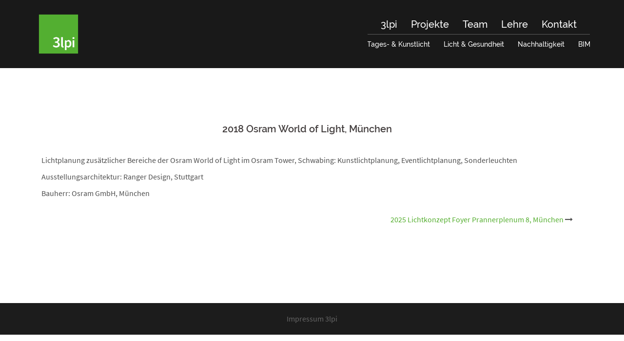

--- FILE ---
content_type: text/html; charset=UTF-8
request_url: https://3lpi.de/2018-osram-world-of-light-muenchen
body_size: 8169
content:
<!DOCTYPE html><html lang="de"><head><meta charset="UTF-8"><meta name="viewport" content="width=device-width, initial-scale=1"><link rel="profile" href="http://gmpg.org/xfn/11"><link rel="pingback" href="https://3lpi.de/xmlrpc.php"><meta name='robots' content='index, follow, max-image-preview:large, max-snippet:-1, max-video-preview:-1' /><link media="all" href="https://3lpi.de/wp-content/cache/autoptimize/css/autoptimize_3029a3c446170fa582aa4f82819e41e6.css" rel="stylesheet"><title>2018 Osram World of Light, München - 3lpi</title><link rel="canonical" href="https://3lpi.de/2018-osram-world-of-light-muenchen" /><meta property="og:locale" content="de_DE" /><meta property="og:type" content="article" /><meta property="og:title" content="2018 Osram World of Light, München - 3lpi" /><meta property="og:description" content="Lichtplanung zusätzlicher Bereiche der Osram World of Light im Osram Tower, Schwabing: Kunstlichtplanung, Eventlichtplanung, Sonderleuchten Ausstellungsarchitektur: Ranger Design, Stuttgart Bauherr: [&hellip;]" /><meta property="og:url" content="https://3lpi.de/2018-osram-world-of-light-muenchen" /><meta property="og:site_name" content="3lpi" /><meta property="article:published_time" content="2016-11-27T19:02:46+00:00" /><meta property="article:modified_time" content="2018-10-01T10:21:03+00:00" /><meta name="author" content="dreilpi" /><meta name="twitter:card" content="summary_large_image" /><meta name="twitter:label1" content="Verfasst von" /><meta name="twitter:data1" content="dreilpi" /> <script type="application/ld+json" class="yoast-schema-graph">{"@context":"https://schema.org","@graph":[{"@type":"Article","@id":"https://3lpi.de/2018-osram-world-of-light-muenchen#article","isPartOf":{"@id":"https://3lpi.de/2018-osram-world-of-light-muenchen"},"author":{"name":"dreilpi","@id":"https://3lpi.de/#/schema/person/ad08eb5ebb32c1ddb1f9dc6028077b07"},"headline":"2018 Osram World of Light, München","datePublished":"2016-11-27T19:02:46+00:00","dateModified":"2018-10-01T10:21:03+00:00","mainEntityOfPage":{"@id":"https://3lpi.de/2018-osram-world-of-light-muenchen"},"wordCount":31,"publisher":{"@id":"https://3lpi.de/#organization"},"articleSection":["ALLE PROJEKTE","Ausstellung / Veranstaltungsräume"],"inLanguage":"de"},{"@type":"WebPage","@id":"https://3lpi.de/2018-osram-world-of-light-muenchen","url":"https://3lpi.de/2018-osram-world-of-light-muenchen","name":"2018 Osram World of Light, München - 3lpi","isPartOf":{"@id":"https://3lpi.de/#website"},"datePublished":"2016-11-27T19:02:46+00:00","dateModified":"2018-10-01T10:21:03+00:00","breadcrumb":{"@id":"https://3lpi.de/2018-osram-world-of-light-muenchen#breadcrumb"},"inLanguage":"de","potentialAction":[{"@type":"ReadAction","target":["https://3lpi.de/2018-osram-world-of-light-muenchen"]}]},{"@type":"BreadcrumbList","@id":"https://3lpi.de/2018-osram-world-of-light-muenchen#breadcrumb","itemListElement":[{"@type":"ListItem","position":1,"name":"Startseite","item":"https://3lpi.de/"},{"@type":"ListItem","position":2,"name":"Projekte","item":"https://3lpi.de/projekte"},{"@type":"ListItem","position":3,"name":"2018 Osram World of Light, München"}]},{"@type":"WebSite","@id":"https://3lpi.de/#website","url":"https://3lpi.de/","name":"3lpi","description":"Wir planen Tages- und Kunstlicht","publisher":{"@id":"https://3lpi.de/#organization"},"potentialAction":[{"@type":"SearchAction","target":{"@type":"EntryPoint","urlTemplate":"https://3lpi.de/?s={search_term_string}"},"query-input":{"@type":"PropertyValueSpecification","valueRequired":true,"valueName":"search_term_string"}}],"inLanguage":"de"},{"@type":"Organization","@id":"https://3lpi.de/#organization","name":"3lpi lichtplaner + beratende ingenieure mbb","url":"https://3lpi.de/","logo":{"@type":"ImageObject","inLanguage":"de","@id":"https://3lpi.de/#/schema/logo/image/","url":"https://3lpi.de/wp-content/uploads/2021/01/cropped-3lpi_website-icon.png","contentUrl":"https://3lpi.de/wp-content/uploads/2021/01/cropped-3lpi_website-icon.png","width":512,"height":512,"caption":"3lpi lichtplaner + beratende ingenieure mbb"},"image":{"@id":"https://3lpi.de/#/schema/logo/image/"}},{"@type":"Person","@id":"https://3lpi.de/#/schema/person/ad08eb5ebb32c1ddb1f9dc6028077b07","name":"dreilpi","url":"https://3lpi.de/author/dreilpi"}]}</script> <link rel="alternate" type="application/rss+xml" title="3lpi &raquo; Feed" href="https://3lpi.de/feed" /><link rel="alternate" type="application/rss+xml" title="3lpi &raquo; Kommentar-Feed" href="https://3lpi.de/comments/feed" /><link rel="alternate" type="application/rss+xml" title="3lpi &raquo; 2018 Osram World of Light, München-Kommentar-Feed" href="https://3lpi.de/2018-osram-world-of-light-muenchen/feed" /> <script type="text/javascript">window._wpemojiSettings = {"baseUrl":"https:\/\/s.w.org\/images\/core\/emoji\/16.0.1\/72x72\/","ext":".png","svgUrl":"https:\/\/s.w.org\/images\/core\/emoji\/16.0.1\/svg\/","svgExt":".svg","source":{"concatemoji":"https:\/\/3lpi.de\/wp-includes\/js\/wp-emoji-release.min.js?ver=6.8.3"}};
/*! This file is auto-generated */
!function(s,n){var o,i,e;function c(e){try{var t={supportTests:e,timestamp:(new Date).valueOf()};sessionStorage.setItem(o,JSON.stringify(t))}catch(e){}}function p(e,t,n){e.clearRect(0,0,e.canvas.width,e.canvas.height),e.fillText(t,0,0);var t=new Uint32Array(e.getImageData(0,0,e.canvas.width,e.canvas.height).data),a=(e.clearRect(0,0,e.canvas.width,e.canvas.height),e.fillText(n,0,0),new Uint32Array(e.getImageData(0,0,e.canvas.width,e.canvas.height).data));return t.every(function(e,t){return e===a[t]})}function u(e,t){e.clearRect(0,0,e.canvas.width,e.canvas.height),e.fillText(t,0,0);for(var n=e.getImageData(16,16,1,1),a=0;a<n.data.length;a++)if(0!==n.data[a])return!1;return!0}function f(e,t,n,a){switch(t){case"flag":return n(e,"\ud83c\udff3\ufe0f\u200d\u26a7\ufe0f","\ud83c\udff3\ufe0f\u200b\u26a7\ufe0f")?!1:!n(e,"\ud83c\udde8\ud83c\uddf6","\ud83c\udde8\u200b\ud83c\uddf6")&&!n(e,"\ud83c\udff4\udb40\udc67\udb40\udc62\udb40\udc65\udb40\udc6e\udb40\udc67\udb40\udc7f","\ud83c\udff4\u200b\udb40\udc67\u200b\udb40\udc62\u200b\udb40\udc65\u200b\udb40\udc6e\u200b\udb40\udc67\u200b\udb40\udc7f");case"emoji":return!a(e,"\ud83e\udedf")}return!1}function g(e,t,n,a){var r="undefined"!=typeof WorkerGlobalScope&&self instanceof WorkerGlobalScope?new OffscreenCanvas(300,150):s.createElement("canvas"),o=r.getContext("2d",{willReadFrequently:!0}),i=(o.textBaseline="top",o.font="600 32px Arial",{});return e.forEach(function(e){i[e]=t(o,e,n,a)}),i}function t(e){var t=s.createElement("script");t.src=e,t.defer=!0,s.head.appendChild(t)}"undefined"!=typeof Promise&&(o="wpEmojiSettingsSupports",i=["flag","emoji"],n.supports={everything:!0,everythingExceptFlag:!0},e=new Promise(function(e){s.addEventListener("DOMContentLoaded",e,{once:!0})}),new Promise(function(t){var n=function(){try{var e=JSON.parse(sessionStorage.getItem(o));if("object"==typeof e&&"number"==typeof e.timestamp&&(new Date).valueOf()<e.timestamp+604800&&"object"==typeof e.supportTests)return e.supportTests}catch(e){}return null}();if(!n){if("undefined"!=typeof Worker&&"undefined"!=typeof OffscreenCanvas&&"undefined"!=typeof URL&&URL.createObjectURL&&"undefined"!=typeof Blob)try{var e="postMessage("+g.toString()+"("+[JSON.stringify(i),f.toString(),p.toString(),u.toString()].join(",")+"));",a=new Blob([e],{type:"text/javascript"}),r=new Worker(URL.createObjectURL(a),{name:"wpTestEmojiSupports"});return void(r.onmessage=function(e){c(n=e.data),r.terminate(),t(n)})}catch(e){}c(n=g(i,f,p,u))}t(n)}).then(function(e){for(var t in e)n.supports[t]=e[t],n.supports.everything=n.supports.everything&&n.supports[t],"flag"!==t&&(n.supports.everythingExceptFlag=n.supports.everythingExceptFlag&&n.supports[t]);n.supports.everythingExceptFlag=n.supports.everythingExceptFlag&&!n.supports.flag,n.DOMReady=!1,n.readyCallback=function(){n.DOMReady=!0}}).then(function(){return e}).then(function(){var e;n.supports.everything||(n.readyCallback(),(e=n.source||{}).concatemoji?t(e.concatemoji):e.wpemoji&&e.twemoji&&(t(e.twemoji),t(e.wpemoji)))}))}((window,document),window._wpemojiSettings);</script> <!--[if lte IE 9]><link rel='stylesheet' id='sydney-ie9-css' href='https://3lpi.de/wp-content/themes/sydney-child/css/ie9.css?ver=6.8.3' type='text/css' media='all' /> <![endif]--><link rel='stylesheet' id='popup-maker-site-css' href='https://3lpi.de/wp-content/cache/autoptimize/css/autoptimize_single_f285ab1fce28097398bb0dd699cd9228.css?generated=1752240224&#038;ver=1.21.5' type='text/css' media='all' /> <script type="text/javascript" src="https://3lpi.de/wp-includes/js/tinymce/tinymce.min.js?ver=49110-20250317" id="wp-tinymce-root-js"></script> <script type="text/javascript" src="https://3lpi.de/wp-includes/js/tinymce/plugins/compat3x/plugin.min.js?ver=49110-20250317" id="wp-tinymce-js"></script> <script type="text/javascript" src="https://3lpi.de/wp-includes/js/jquery/jquery.min.js?ver=3.7.1" id="jquery-core-js"></script> <link rel="https://api.w.org/" href="https://3lpi.de/wp-json/" /><link rel="alternate" title="JSON" type="application/json" href="https://3lpi.de/wp-json/wp/v2/posts/664" /><link rel="EditURI" type="application/rsd+xml" title="RSD" href="https://3lpi.de/xmlrpc.php?rsd" /><meta name="generator" content="WordPress 6.8.3" /><link rel='shortlink' href='https://3lpi.de/?p=664' /><link rel="alternate" title="oEmbed (JSON)" type="application/json+oembed" href="https://3lpi.de/wp-json/oembed/1.0/embed?url=https%3A%2F%2F3lpi.de%2F2018-osram-world-of-light-muenchen" /><link rel="alternate" title="oEmbed (XML)" type="text/xml+oembed" href="https://3lpi.de/wp-json/oembed/1.0/embed?url=https%3A%2F%2F3lpi.de%2F2018-osram-world-of-light-muenchen&#038;format=xml" /> <style>.widget_sydney_latest_news .roll-button {
 display: none;
}
td, th {
   border:none; 
vertical-align:top; 
}


.fa-calendar:before {
    background-image: url(/wp-content/uploads/2016/12/3lpi_facts_icons-01-white.png);
    background-size: 40px 40px;
    display: inline-block;
    width: 40px;
    height: 40px;
    content: "";
}

.fa-clone:before {
    background-image: url(/wp-content/uploads/2016/12/3lpi_facts_icons-02-white.png);
    background-size: 40px 40px;
    display: inline-block;
    width: 40px;
    height: 40px;
    content: "";
}

.fa-lightbulb-o:before {
    background-image: url(/wp-content/uploads/2016/12/3lpi_facts_icons-03-white.png);
    background-size: 40px 40px;
    display: inline-block;
    width: 40px;
    height: 40px;
    content: "";
}

.fa-coffee:before {
    background-image: url(/wp-content/uploads/2016/12/3lpi_facts_icons-04-white.png);
    background-size: 40px 40px;
    display: inline-block;
    width: 40px;
    height: 40px;
    content: "";
}

body > .preloader {
  display: none;
}

.widget-area .widget {
 padding-top: 0;
}
.site-info {
 text-align: center;
}

#gallery-1 {text-align: center;}
figure.gallery-item {margin: 5px; width: 267px; display: inline-block;}


.roll-team .team-item:hover > .team-inner .pop-overlay {
  display: none;
}

@media screen and (max-width: 767px) {
  .facts-widget {
    padding-bottom: 0 !important;
  }
} h4{
  margin-top:20px;
  margin-bottom:8px
}


li.termine { margin-bottom: 30px !important; color: grey; }
/*
body.category-aussenraum #masthead {display: none;}
body.category-aussenraum .header-image {display: none;}
body.category-aussenraum .site-footer {display: none;}
body.category-aussenraum .page-wrap {padding: 0px}
body.category-aussenraum .archive-title {display: none}

body.category-alle-projekte #masthead {display: none;}
body.category-alle-projekte .header-image {display: none;}
body.category-alle-projekte .site-footer {display: none;}
body.category-alle-projekte .page-wrap {padding: 0px}
body.category-alle-projekte .archive-title {display: none}

body.category-ausstellung-veranstaltungsraeume #masthead {display: none;}
body.category-ausstellung-veranstaltungsraeume .header-image {display: none;}
body.category-ausstellung-veranstaltungsraeume .site-footer {display: none;}
body.category-ausstellung-veranstaltungsraeume .page-wrap {padding: 0px}
body.category-ausstellung-veranstaltungsraeume .archive-title {display: none}

body.category-bildungseinrichtungen #masthead {display: none;}
body.category-bildungseinrichtungen .header-image {display: none;}
body.category-bildungseinrichtungen .site-footer {display: none;}
body.category-bildungseinrichtungen .page-wrap {padding: 0px}
body.category-bildungseinrichtungen .archive-title {display: none}

body.category-gastronomie-shopping #masthead {display: none;}
body.category-gastronomie-shopping .header-image {display: none;}
body.category-gastronomie-shopping .site-footer {display: none;}
body.category-gastronomie-shopping .page-wrap {padding: 0px}
body.category-gastronomie-shopping .archive-title {display: none}

body.category-kirchen-historische-gebaeude #masthead {display: none;}
body.category-kirchen-historische-gebaeude .header-image {display: none;}
body.category-kirchen-historische-gebaeude .site-footer {display: none;}
body.category-kirchen-historische-gebaeude .page-wrap {padding: 0px}
body.category-kirchen-historische-gebaeude .archive-title {display: none}

body.category-licht-und-gesundheit #masthead {display: none;}
body.category-licht-und-gesundheit .header-image {display: none;}
body.category-licht-und-gesundheit .site-footer {display: none;}
body.category-licht-und-gesundheit .page-wrap {padding: 0px}
body.category-licht-und-gesundheit .archive-title {display: none}

body.category-mobilitaetsbauten #masthead {display: none;}
body.category-mobilitaetsbauten .header-image {display: none;}
body.category-mobilitaetsbauten .site-footer {display: none;}
body.category-mobilitaetsbauten .page-wrap {padding: 0px}
body.category-mobilitaetsbauten .archive-title {display: none}

body.category-oeffentliche-gebaeude_buerogebaeude #masthead {display: none;}
body.category-oeffentliche-gebaeude_buerogebaeude .header-image {display: none;}
body.category-oeffentliche-gebaeude_buerogebaeude .site-footer {display: none;}
body.category-oeffentliche-gebaeude_buerogebaeude .page-wrap {padding: 0px}
body.category-oeffentliche-gebaeude_buerogebaeude .archive-title {display: none}

body.category-praxis-apotheke #masthead {display: none;}
body.category-praxis-apotheke .header-image {display: none;}
body.category-praxis-apotheke .site-footer {display: none;}
body.category-praxis-apotheke .page-wrap {padding: 0px}
body.category-praxis-apotheke .archive-title {display: none}

body.category-privathaeuser #masthead {display: none;}
body.category-privathaeuser .header-image {display: none;}
body.category-privathaeuser .site-footer {display: none;}
body.category-privathaeuser .page-wrap {padding: 0px}
body.category-privathaeuser .archive-title {display: none}

body.category-schwimmbaeder #masthead {display: none;}
body.category-schwimmbaeder .header-image {display: none;}
body.category-schwimmbaeder .site-footer {display: none;}
body.category-schwimmbaeder .page-wrap {padding: 0px}
body.category-schwimmbaeder .archive-title {display: none}

body.category-tageslichtanalysen-verschattunsstudien #masthead {display: none;}
body.category-tageslichtanalysen-verschattunsstudien .header-image {display: none;}
body.category-tageslichtanalysen-verschattunsstudien .site-footer {display: none;}
body.category-tageslichtanalysen-verschattunsstudien .page-wrap {padding: 0px}
body.category-tageslichtanalysen-verschattunsstudien .archive-title {display: none}

body.category-lehre #masthead {display: none;}
body.category-lehre .header-image {display: none;}
body.category-lehre .site-footer {display: none;}
body.category-lehre .page-wrap {padding: 0px}
body.category-lehre .archive-title {display: none}

body.category-sonderleuchtenspezifikation-alle-projekte #masthead {display: none;}
body.category-sonderleuchtenspezifikation-alle-projekte .header-image {display: none;}
body.category-sonderleuchtenspezifikation-alle-projekte .site-footer {display: none;}
body.category-sonderleuchtenspezifikation-alle-projekte .page-wrap {padding: 0px}
body.category-sonderleuchtenspezifikation-alle-projekte .archive-title {display: none}

*/

body.post256 .header-image {display: none;}
body.post-258 .header-image entry-header {display: none;}

body.post-template-default single single-post postid-916 single-format-standard #masthead {display: none;}

#projectlist {
  border-right: thin solid #56af31;
}


.page-id-916 .current {
    color:red; 
    border:1px solid red;
  }


.overlay {
  position: absolute;
  top: 0;
  bottom: 0;
  left: 0;
  right: 0;
  height: 100%;
  width: 100%;
  opacity: 0;
  transition: .5s ease;
  background-color: #000000;
}

.teamfoto:hover {
  opacity: 0.5;
}

h4 a:hover {
  opacity: 0.4;
}</style><link rel="icon" href="https://3lpi.de/wp-content/uploads/2021/01/cropped-3lpi_website-icon-32x32.png" sizes="32x32" /><link rel="icon" href="https://3lpi.de/wp-content/uploads/2021/01/cropped-3lpi_website-icon-192x192.png" sizes="192x192" /><link rel="apple-touch-icon" href="https://3lpi.de/wp-content/uploads/2021/01/cropped-3lpi_website-icon-180x180.png" /><meta name="msapplication-TileImage" content="https://3lpi.de/wp-content/uploads/2021/01/cropped-3lpi_website-icon-270x270.png" /></head><body class="wp-singular post-template-default single single-post postid-664 single-format-standard wp-theme-sydney-child"><div class="preloader"><div class="spinner"><div class="pre-bounce1"></div><div class="pre-bounce2"></div></div></div><div id="page" class="hfeed site"> <a class="skip-link screen-reader-text" href="#content">Skip to content</a><header id="masthead" class="site-header" role="banner"><div class="header-wrap"><div class="container"><div class="row"><div class="col-md-4 col-sm-8 col-xs-12"> <a href="https://3lpi.de/" title="3lpi"><noscript><img class="site-logo" src="https://3lpi.de/wp-content/uploads/2016/11/3lpi-logo-01.png" alt="3lpi" /></noscript><img class="lazyload site-logo" src='data:image/svg+xml,%3Csvg%20xmlns=%22http://www.w3.org/2000/svg%22%20viewBox=%220%200%20210%20140%22%3E%3C/svg%3E' data-src="https://3lpi.de/wp-content/uploads/2016/11/3lpi-logo-01.png" alt="3lpi" /></a></div><div class="col-md-8 col-sm-4 col-xs-12"><div class="btn-menu"></div><nav id="mainnav" class="mainnav" role="navigation"><div class="menu-primary-container"><ul id="menu-primary" class="menu"><li id="menu-item-45" class="menu-item menu-item-type-post_type menu-item-object-page menu-item-home menu-item-45"><a href="https://3lpi.de/">3lpi</a></li><li id="menu-item-179" class="menu-item menu-item-type-custom menu-item-object-custom menu-item-179"><a href="https://3lpi.de/projekte">Projekte</a></li><li id="menu-item-356" class="menu-item menu-item-type-post_type menu-item-object-page menu-item-356"><a href="https://3lpi.de/team">Team</a></li><li id="menu-item-3819" class="menu-item menu-item-type-post_type menu-item-object-page menu-item-3819"><a href="https://3lpi.de/projekte/lehre">Lehre</a></li><li id="menu-item-46" class="menu-item menu-item-type-post_type menu-item-object-page menu-item-46"><a href="https://3lpi.de/kontakt">Kontakt</a></li></ul></div><div class="menu-submenu-container"><ul id="menu-submenu" class="menu"><li id="menu-item-1511" class="menu-item menu-item-type-post_type menu-item-object-page menu-item-1511"><a href="https://3lpi.de/tages-und-kunstlicht">Tages- &#038; Kunstlicht</a></li><li id="menu-item-1510" class="menu-item menu-item-type-post_type menu-item-object-page menu-item-1510"><a href="https://3lpi.de/licht-und-gesundheit">Licht &#038; Gesundheit</a></li><li id="menu-item-3817" class="menu-item menu-item-type-post_type menu-item-object-page menu-item-3817"><a href="https://3lpi.de/nachhaltigkeit">Nachhaltigkeit</a></li><li id="menu-item-3818" class="menu-item menu-item-type-post_type menu-item-object-page menu-item-3818"><a href="https://3lpi.de/kollaborativer-arbeitsansatz">BIM</a></li></ul></div></nav></div></div></div></div></header><div class="header-image"><div class="overlay"></div> <noscript><img class="header-inner" src="https://3lpi.de/wp-content/uploads/2016/11/cropped-DSCF3090-bearbeitet-3.png" width="1920" alt="3lpi"></noscript><img class="lazyload header-inner" src='data:image/svg+xml,%3Csvg%20xmlns=%22http://www.w3.org/2000/svg%22%20viewBox=%220%200%201920%201280%22%3E%3C/svg%3E' data-src="https://3lpi.de/wp-content/uploads/2016/11/cropped-DSCF3090-bearbeitet-3.png" width="1920" alt="3lpi"></div><div id="content" class="page-wrap"><div class="container content-wrapper"><div class="row"><div id="primary" class="content-area col-md-9 fullwidth"><main id="main" class="post-wrap" role="main"><article id="post-664" class="post-664 post type-post status-publish format-standard hentry category-alle-projekte category-ausstellung-veranstaltungsraeume"><header class="entry-header"><h1 class="title-post" style="text-align: center;">2018 Osram World of Light, München</h1></header><div class="entry-content"><p>Lichtplanung zusätzlicher Bereiche der Osram World of Light im Osram Tower, Schwabing: Kunstlichtplanung, Eventlichtplanung, Sonderleuchten</p><p>Ausstellungsarchitektur: Ranger Design, Stuttgart</p><p>Bauherr: Osram GmbH, München</p></div><footer class="entry-footer"></footer></article><nav class="navigation post-navigation" role="navigation"><h2 class="screen-reader-text">Beitrags-Navigation</h2><div class="nav-links clearfix"><div class="nav-previous"></div><div class="nav-next"> <a href="https://3lpi.de/2025-lichtkonzept-foyer-prannerplenum-8-muenchen?catid=10" rel="next">2025 Lichtkonzept Foyer Prannerplenum 8, München</a> <i class="fa fa-long-arrow-right"></i></div></div></nav></main></div></div></div></div> <a class="go-top"><i class="fa fa-angle-up"></i></a><footer id="colophon" class="site-footer" role="contentinfo"><div class="site-info container"> <a href="https://3lpi.de/impressum">Impressum 3lpi</a></div></footer></div> <script type="speculationrules">{"prefetch":[{"source":"document","where":{"and":[{"href_matches":"\/*"},{"not":{"href_matches":["\/wp-*.php","\/wp-admin\/*","\/wp-content\/uploads\/*","\/wp-content\/*","\/wp-content\/plugins\/*","\/wp-content\/themes\/sydney-child\/*","\/*\\?(.+)"]}},{"not":{"selector_matches":"a[rel~=\"nofollow\"]"}},{"not":{"selector_matches":".no-prefetch, .no-prefetch a"}}]},"eagerness":"conservative"}]}</script> <div 
 id="pum-371" 
 role="dialog" 
 aria-modal="false"
 class="pum pum-overlay pum-theme-366 pum-theme-lightbox popmake-overlay pum-overlay-disabled pum-click-to-close auto_open click_open" 
 data-popmake="{&quot;id&quot;:371,&quot;slug&quot;:&quot;termine&quot;,&quot;theme_id&quot;:366,&quot;cookies&quot;:[],&quot;triggers&quot;:[{&quot;type&quot;:&quot;auto_open&quot;,&quot;settings&quot;:{&quot;cookie_name&quot;:&quot;&quot;,&quot;delay&quot;:&quot;2500&quot;}},{&quot;type&quot;:&quot;click_open&quot;,&quot;settings&quot;:{&quot;extra_selectors&quot;:&quot;&quot;,&quot;cookie_name&quot;:null}}],&quot;mobile_disabled&quot;:null,&quot;tablet_disabled&quot;:null,&quot;meta&quot;:{&quot;display&quot;:{&quot;responsive_min_width&quot;:&quot;0%&quot;,&quot;position_bottom&quot;:&quot;50&quot;,&quot;position_left&quot;:&quot;0&quot;,&quot;position_right&quot;:&quot;0&quot;,&quot;stackable&quot;:false,&quot;overlay_disabled&quot;:&quot;1&quot;,&quot;scrollable_content&quot;:false,&quot;disable_reposition&quot;:false,&quot;size&quot;:&quot;medium&quot;,&quot;responsive_min_width_unit&quot;:false,&quot;responsive_max_width&quot;:&quot;300px&quot;,&quot;responsive_max_width_unit&quot;:false,&quot;custom_width&quot;:&quot;640px&quot;,&quot;custom_width_unit&quot;:false,&quot;custom_height&quot;:&quot;380px&quot;,&quot;custom_height_unit&quot;:false,&quot;custom_height_auto&quot;:false,&quot;location&quot;:&quot;right bottom&quot;,&quot;position_from_trigger&quot;:false,&quot;position_top&quot;:&quot;100&quot;,&quot;position_fixed&quot;:&quot;1&quot;,&quot;animation_type&quot;:&quot;none&quot;,&quot;animation_speed&quot;:&quot;350&quot;,&quot;animation_origin&quot;:&quot;bottom&quot;,&quot;overlay_zindex&quot;:false,&quot;zindex&quot;:&quot;1999999999&quot;},&quot;close&quot;:{&quot;text&quot;:&quot;&quot;,&quot;button_delay&quot;:&quot;0&quot;,&quot;overlay_click&quot;:&quot;1&quot;,&quot;esc_press&quot;:&quot;1&quot;,&quot;f4_press&quot;:&quot;1&quot;},&quot;click_open&quot;:[]}}"><div id="popmake-371" class="pum-container popmake theme-366 pum-responsive pum-responsive-medium responsive size-medium pum-position-fixed"><div class="pum-content popmake-content" tabindex="0"><p style="color: white;"><a style="color: white;" href="https://3lpi.de/termine">Aktuelles: Termine/Veröffentlichungen</a></p></div> <button type="button" class="pum-close popmake-close" aria-label="Schließen"> × </button></div></div> <noscript><style>.lazyload{display:none;}</style></noscript><script data-noptimize="1">window.lazySizesConfig=window.lazySizesConfig||{};window.lazySizesConfig.loadMode=1;</script><script async data-noptimize="1" src='https://3lpi.de/wp-content/plugins/autoptimize/classes/external/js/lazysizes.min.js?ao_version=3.1.14'></script> <script type="text/javascript" src="https://3lpi.de/wp-includes/js/dist/hooks.min.js?ver=4d63a3d491d11ffd8ac6" id="wp-hooks-js"></script> <script type="text/javascript" id="popup-maker-site-js-extra">var pum_vars = {"version":"1.21.5","pm_dir_url":"https:\/\/3lpi.de\/wp-content\/plugins\/popup-maker\/","ajaxurl":"https:\/\/3lpi.de\/wp-admin\/admin-ajax.php","restapi":"https:\/\/3lpi.de\/wp-json\/pum\/v1","rest_nonce":null,"default_theme":"365","debug_mode":"","disable_tracking":"","home_url":"\/","message_position":"top","core_sub_forms_enabled":"1","popups":[],"cookie_domain":"","analytics_enabled":"1","analytics_route":"analytics","analytics_api":"https:\/\/3lpi.de\/wp-json\/pum\/v1"};
var pum_sub_vars = {"ajaxurl":"https:\/\/3lpi.de\/wp-admin\/admin-ajax.php","message_position":"top"};
var pum_popups = {"pum-371":{"triggers":[{"type":"auto_open","settings":{"cookie_name":"","delay":"2500"}}],"cookies":[],"disable_on_mobile":false,"disable_on_tablet":false,"atc_promotion":null,"explain":null,"type_section":null,"theme_id":"366","size":"medium","responsive_min_width":"0%","responsive_max_width":"300px","custom_width":"640px","custom_height_auto":false,"custom_height":"380px","scrollable_content":false,"animation_type":"none","animation_speed":"350","animation_origin":"bottom","open_sound":"none","custom_sound":"","location":"right bottom","position_top":"100","position_bottom":"50","position_left":"0","position_right":"0","position_from_trigger":false,"position_fixed":true,"overlay_disabled":true,"stackable":false,"disable_reposition":false,"zindex":"1999999999","close_button_delay":"0","fi_promotion":null,"close_on_form_submission":false,"close_on_form_submission_delay":"0","close_on_overlay_click":true,"close_on_esc_press":true,"close_on_f4_press":true,"disable_form_reopen":false,"disable_accessibility":false,"theme_slug":"lightbox","id":371,"slug":"termine"}};</script> <script type="text/javascript" id="slb_context">if ( !!window.jQuery ) {(function($){$(document).ready(function(){if ( !!window.SLB ) { {$.extend(SLB, {"context":["public","user_guest"]});} }})})(jQuery);}</script> <script defer src="https://3lpi.de/wp-content/cache/autoptimize/js/autoptimize_f86eb4845bff603ee5cd03d4711e9851.js"></script></body></html>